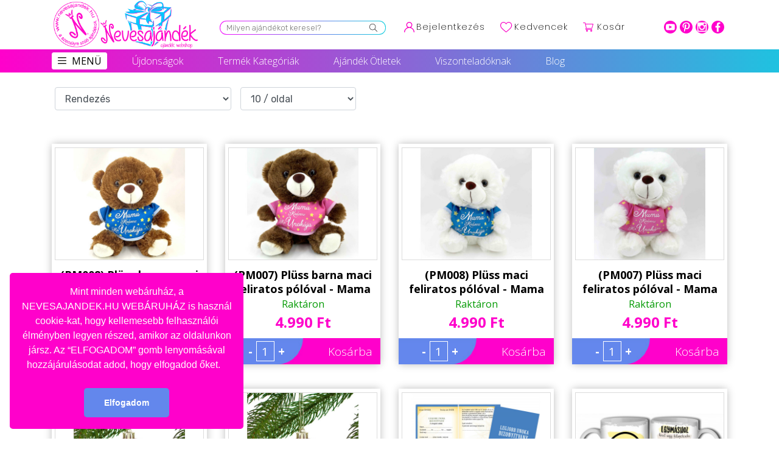

--- FILE ---
content_type: text/css
request_url: https://nevesajandek.hu/public/templates-assets/single-product/crazy/style.css
body_size: 3516
content:
#single_product{
  padding-top: 20px;    
}

a:focus, button:focus{
  outline: none !important;
}

#single_product .product-main-image, #single_product .selected-variation-product{
  width: 100%;
  height: auto;
  background: #F2F0F1;
  padding: 20px 0px;
  position: relative;
}

#single_product .user-reviews-content .user-img img{ width: 60px; }

#single_product .product-main-image img{
  left: 0px;
  right: 0px;
  margin-left: auto;
  margin-right: auto;
  position: absolute;
}

#single_product .product-details-no-image, #single_product .product-details-variation-image  { width: 235px; height: 250px; }

#single_product .selected-variation-product img{
  position: absolute;
  left: 0px;
  right: 0px;
  margin-left: auto;
  margin-right: auto;
}

#single_product .slider-control-main{
  width: 100%;
  padding: 20px 0px;
  display: block;
}

#single_product .slider-control-main .prev-btn, #single_product .slider-control-main .next-btn{
  display: inline-block;
  padding-right: 10px;
} 

#single_product .slider-control-main .prev-btn a, #single_product .slider-control-main .next-btn a {
  color: #444444;
  font-weight: bold;
  font-size: 18px;
  padding: 3px 12px;
  background-color: #FFFFFF;
  text-decoration: none;
}

#single_product .slider-control-main .prev-btn a:hover, #single_product .slider-control-main .next-btn a:hover{
  padding: 3px 12px;
  color: #FFFFFF;
  background-color: #1fc0a0;
}

#single_product .product-gallery-image, #single_product .product-video-content{
  margin-top: 30px;
}

#single_product .product-video-content .btn-default{
  background-color: #FFFFFF;
  color: #1FC0A0;
}

#single_product .product-video-content .btn-default:hover{
  background-color: #1FC0A0;
  color: #FFFFFF;
}

#single_product .product-title{
  font-family: "Lato",sans-serif;
  font-size: 24px;
  font-weight: bold;
  text-transform: uppercase;
  color: #333333;
}

#single_product .product-pricing{
  font-family: "Lato",sans-serif;
  font-size: 20px;
  color: #1fc0a0;
}

#single_product .product-description{
  width: 100%;
  display: block;
}

#single_product .product-description{
  font-family: "Lato",sans-serif;
  font-size:14px;
  color: #333333;
  width: 80%;
  text-align:justify;
}

#single_product .comments-advices ul, #single_product .single-page-btn ul{
  padding: 0px;
  list-style: none;
  line-height: 3;
}

#single_product .comments-advices ul li, #single_product .product-add-to-cart-content ul li, #single_product .product-share-content ul li, #single_product .product-more-option-to-share ul li, #single_product .single-page-btn ul li{
  display: inline-block;
}

#single_product .comments-advices ul li{
  vertical-align: middle;  
}

#single_product .comments-advices .review-stars{
  padding-right: 20px;
}

#single_product .comments-advices ul li a{
  font-family: "Lato",sans-serif;
  font-size:14px;
  color:#8b8b8b;
  text-decoration: none;
}

#single_product .comments-advices ul li a:hover{
  color: #333333;
}

#single_product .availability-status{
  font-family: "Lato",sans-serif;
  font-size:14px;
  padding-top: 15px;
}

#single_product .availability-status span.in-stock, .stock-notify-msg, #single_product .availability-status span.out-stock, #single_product .availability-status span.stock-amount{
  color: #1fc0a0;
}

.request-product{
  background-color: #1fc0a0;  
  color: #FFFFFF;
}

#single_product .product-add-to-cart-content ul, #single_product .product-share-content ul, #single_product .product-more-option-to-share ul{
  padding: 0px;
  list-style: none;
}

#single_product .product-add-to-cart-content ul li, #single_product .product-more-option-to-share ul li{
  vertical-align: middle;
}

#single_product .product-add-to-cart-content button:hover{
  background: #F2F0F1;
  color: #444444;
}

#single_product .product-add-to-cart-content{
  padding: 10px 0px;
}

#single_product .product-extra-data{
  font-family: "Lato",sans-serif;
  font-size:14px;
  padding: 20px 0px;
}

#single_product .product-extra-data label, #single_product .product-share-content label{
  color: #8b8b8b;
  width: 20%;
}

#single_product .product-share-content label{
  font-family: "Lato",sans-serif;
  font-size:14px;
}

#single_product .product-extra-data span{
  color: #333333;
  padding-left: 10px;
}

#single_product .product-share-content ul li a{
	text-transform: uppercase;
}

#single_product .product-share-content ul li a.facebook:hover{
  background: #0083c9 none repeat scroll 0 0;
  border-color: #0083c9;
  color: #FFFFFF !important;
}

#single_product .product-share-content ul li a.twitter:hover {
  background: #5bbcec none repeat scroll 0 0;
  border-color: #5bbcec;
  color: #FFFFFF;
}

#single_product .product-share-content ul li a.google-plus:hover {
  background: #ce3c2d none repeat scroll 0 0;
  border-color: #ce3c2d;
  color: #FFFFFF;
}

#single_product .product-share-content ul li a.linkedin:hover {
  background: #0077B5 none repeat scroll 0 0;
  border-color: #0077B5;
  color: #FFFFFF;
}

#single_product .product-share-content ul li a.pinterest:hover {
  background: #BD081C none repeat scroll 0 0;
  border-color: #BD081C;
  color: #FFFFFF;
}

#single_product .product-share-content ul li a.print:hover {
  background: #1FC0A0 none repeat scroll 0 0;
  border-color: #1FC0A0;
  color: #FFFFFF;
}

#single_product .product-share-content ul li a{
  font-size: 10px;    
}

#single_product .product-share-content ul{
  width: 100%;
}

#single_product .product-share-content ul li{
  padding-right: 10px;
}

#single_product .product-share-content .btn-default{
  background-color:#FFFFFF;
  color:#444444;
}

#single_product .product-more-option-to-share ul li{
  padding-right: 30px;
}

#single_product .product-more-option-to-share{
  padding: 20px 0px;
}

#single_product .product-more-option-to-share a{
  color: #8b8b8b;
  font-family: "Lato",sans-serif;
  font-size:14px;
  text-decoration: none;
}

#single_product .product-more-option-to-share a:hover{
  color: #333333;
}

#single_product .product-description-bottom-tab {
  overflow: hidden;
  margin-top: 50px;
}
#single_product .product-description-bottom-tab ul.nav-tabs {
  background: #F2F0F1;
  /*border-bottom: 1px solid #e1e1e1;*/
  list-style: outside none none;
  margin: 0 0 30px;
  padding: 0;
  width: 100%;
}
#single_product .product-description-bottom-tab ul.nav-tabs li a {
  /*border: 0 none;*/
  border-radius: 0;
  color: #444444;
  display: block;
  font-family: "Lato",sans-serif;
  font-size: 16px;
  text-transform: uppercase;
}
#single_product .product-description-bottom-tab ul.nav-tabs li a:hover {
  background: rgb(28, 196, 225) none repeat scroll 0 0;
  color: #fff;
}

#single_product .product-description-bottom-tab .nav-tabs li.active a, #single_product .product-description-bottom-tab .nav-tabs li.active a:hover, #single_product .product-description-bottom-tab .nav-tabs li.active a:focus {
  background-color: #1fc0a0;
  /*border-bottom: 1px solid #e1e1e1;*/
  color: #ffffff;
  cursor: default;
  margin-left: 0;
  margin-right: 0;
}
#single_product .product-description-bottom-tab .nav-tabs li a {
  /*border: 1px solid rgba(0, 0, 0, 0);*/
  line-height: 1.42857;
  margin-right: 0;
}

#single_product #related_products h2, #single_product .advertisement h2{
  font-family: "Lato",sans-serif;
  text-transform: uppercase;
  font-size: 16px;
  font-weight: bold;
  position: relative;
}

#single_product #related_products .content-title h2::after, #single_product .advertisement h2::after{
  background: #1fc0a0 none repeat scroll 0 0;
  bottom: -1em;
  content: "";
  display: block;
  height: 5px;
  position: absolute;
  width: 68px;
}

#single_product .advertisement{
  background-color: #FFFFFF;
  padding: 10px;
  margin-top: 50px;
}

#single_product .advertisement-content{
  margin-top: 30px;
}

#single_product .advertisement-content img{
  width: 100%;
}

#single_product #related_products .title-under::after {
  left: 50%;
  margin-left: -34px;
}

#single_product .control-carousel {
  font-size: 30px;
  color: #C2C2C1;
}

#single_product .control-carousel:hover{
  color: #7DCF85 ;
}

#single_product .right {
  right: 0;
}

#single_product #related-products-slider-carousel .control-carousel{
  color: #c2c2c1;
  font-size: 60px;
  position: absolute;
  top: 35%;
}

#single_product #related_products{
  margin-top: 70px;
}

#single_product #related_products .carousel-inner{
  padding: 0px 25px;
}

#single_product #related-products-slider-carousel{
  margin-top: 50px;
}

#single_product .product-reviews-content .rating-box{
  width: 100%;    
}

#single_product .product-reviews-content .score-box{
  width: 20%;
  text-align: center;
  background-color: #F2F0F1;
  padding: 15px 10px;
}

#single_product .product-reviews-content .individual-score-graph{
  width: 80%;    
}

#single_product .product-reviews-content .score-box , #single_product .product-reviews-content .individual-score-graph{
  float:left;
}

#single_product .product-reviews-content .score{
  font-family: "Lato",sans-serif;
  color: #333;
  font-size: 44px;
  font-weight: 100;
  line-height: 64px;
}

#single_product .review-stars .star-rating, #single_product .score-box .star-rating, #single_product .user-reviews-content ol li .comment-container .comment-text .star-rating {
  font-family: "FontAwesome";
  font-size: 18px;
  height: 20px;
  margin: 1px auto 10px !important;
  overflow: hidden;
  position: relative;
  text-align: center;
  width: 78px;
}

#single_product .review-stars .star-rating{
  height: 35px;    
}

.star-rating::before, #single_product .score-box .star-rating::before, #single_product .user-reviews-content ol li .comment-container .comment-text .star-rating::before {
  color: #333;
  content: "\f005\f005\f005\f005\f005";
  float: left;
  font-size: 15px;
  left: 0;
  letter-spacing: 2px;
  position: absolute;
  top: 0;
}

#single_product .review-stars .star-rating span, #single_product .score-box .star-rating span, #single_product .user-reviews-content ol li .comment-container .comment-text .star-rating span {
  float: left;
  left: 0;
  overflow: hidden;
  padding-top: 1.7em;
  position: absolute;
  top: 0;
}

#single_product .review-stars .star-rating span::before, #single_product .score-box .star-rating span::before, #single_product .user-reviews-content ol li .comment-container .comment-text .star-rating span::before {
  color: #d4a127;
  content: "\f005\f005\f005\f005\f005";
  font-size: 15px;
  left: 0;
  letter-spacing: 2px;
  position: absolute;
  top: 0;
}

#single_product .review-stars .star-rating .rating, #single_product .score-box .star-rating .rating, #single_product .user-reviews-content ol li .comment-container .comment-text .star-rating .rating{
  display: none;
}

#single_product .individual-score-graph ul li{
  list-style: none;
  display: block;
}

#single_product .individual-score-graph .rating-progress-content .individual-rating-score, .individual-score-graph .rating-progress-content .individual-rating-progress{
  float:left;
} 

#single_product .individual-score-graph .rating-progress-content .individual-rating-score{
  width:4%;
  color:#61c7ed;
}

#single_product .individual-score-graph .rating-progress-content .individual-rating-progress{
  width:96%;    
} 

#single_product .individual-score-graph .progress{
  height:20px !important;    
}

#single_product .individual-score-graph .progress .progress-bar{
  font-size: 10px !important;    
  line-height:20px !important;  
}

#single_product .individual-score-graph .progress-bar{
  line-height:20px !important;        
}

#single_product .progress-bar-five{
  background-color: #1fc0a0;    
}

#single_product .progress-bar-four{
  background-color: #61c7ed;    
}

#single_product .progress-bar-three{
  background-color: #007fff;    
}

#single_product .progress-bar-two{
  background-color:#0480BE;    
}

#single_product .progress-bar-one{
  background-color:#ce3c2d;    
}

#single_product .product-reviews-content .total-users, #single_product .user-reviews-content .user-reviews-title, .add-reviews-title, .rating-title{
  font-family: "Lato",sans-serif;
  font-size: 15px;
} 

#single_product .user-reviews-content{
  width:100%;
  margin-top: 50px;
}

#single_product .user-reviews-content .user-reviews-title, #single_product .add-reviews-title, .rating-title{
  font-weight: bold;
  margin-top: 5px;    
}

#single_product .add-reviews-title{
 font-size: 18px;    
}

#single_product .user-reviews-content ol{
  list-style: none;
  padding: 0px;
}

#single_product .user-reviews-content ol li .comment-container .user-img, #single_product .user-reviews-content ol li .comment-container .comment-text{
  float: left;    
} 

#single_product .user-reviews-content ol li .comment-container .user-img{
  width:8%;
  text-align: center;
}

#single_product .user-reviews-content ol li .comment-container .comment-text{
  width: 90%;
  position: relative;
}

#single_product .user-reviews-content ol li .comment-container .comment-text .star-rating{
  float: right;
}

#single_product .user-reviews-content ol li .comment-container .comment-text .meta span.comment-date, #single_product .user-reviews-content ol li .comment-container .comment-text .meta span.comment-user-role, #single_product .user-reviews-content ol li .comment-container .comment-text .description{
  font-family: "Lato",sans-serif;
  font-size: 15px;
}

#single_product .user-reviews-content ol li .comment-container .comment-text .meta span.comment-user-role{
  font-style: italic;    
}

#single_product .user-reviews-content li.comment {
  background: #FFFFFF none repeat scroll 0 0;
  border: 1px solid #e0e0e0;
  margin-top: 15px;
  padding: 10px;
}


#single_product .review-content fieldset {
  border: 2px solid #f2f2f2;
  padding: 20px;
}

#single_product .review-content legend {
  border:2px solid #f2f2f2;
  width: auto;
  color: #333;
  font-size:15px;
  padding: 5px 10px;
  margin: 0 auto;
  font-family: "Lato",sans-serif;
  font-weight: bold;
}

#single_product .review-content fieldset textarea{
  width:100%;
  height: 100px;
  resize: none;
  background-color: #FFFFFF;
  border: none;
  padding: 10px;
}

.stock-message-error{
  color: brown;    
}

p.offer-message-label{
  font-size: 14px;
  padding-top: 15px;
}

.product-pricing span.offer-price, .variation-price-label span.offer-price {
  text-decoration:line-through;
  padding-right: 15px;
}

.variation-price-label span.solid-price, .variation-price-label span.offer-price {
  font-size: 20px;
  color: #1fc0a0;
}

.variation-price-label{
  padding-bottom: 5px;    
}

.offer-message-container, .stock-message{
  color: #1fc0a0;
  font-size: 14px;
}

.extra-margin-bottom{
  margin-bottom: 20px;    
}

.product-add-to-cart-content .input-group .form-control, .product-add-to-cart-content .input-group-btn:last-child > .btn, .product-add-to-cart-content .input-group-btn:last-child > .btn-group, .product-add-to-cart-content.input-group-btn > .btn:active, .product-add-to-cart-content .input-group-btn > .btn:focus, .product-add-to-cart-content .input-group-btn > .btn:hover{
  z-index:auto !important;    
}

#product_gallery_image img{
  height: 100px;
  padding: 10px;
}

#product_gallery_image a{
  opacity: 0.4;
  background: #F2F0F1;
  display: inline-block;
  margin-right: 5px;
  margin-bottom: 10px;
}

#product_gallery_image a.active, #product_gallery_image a:hover{
  opacity: 1;
}

.product-main-image .zoom-icon{
  background-image: url("images/zoom-icon-24.png");
  width: 24px;
  height: 24px;
  position: absolute;
  right: 25px;
  bottom: 25px;
}

#single_product .btn-style{
  background-color: #272727;
  border-color:transparent;
  color: #fff;
}

#single_product .btn-style:hover{
  background-color: #1FC0A0;  
  color: #fff;  
}

#single_product .product-gallery-image{
  overflow-y:auto;
  overflow-x:hidden; 
  text-align: center;
}

#single_product .small-product-title{ display: none; }

#single_product .large-product-title{ display: block;}

#single_product .related-products-content .hover-product img{
  height: 250px;
  padding: 10px;
}

#single_product .related-products-content .hover-product{
  border: 1px solid #e1e1e1;
  background-color: #F2F0F1;
}

#single_product .related-products-content .hover-product img {
  transition: all 0.4s linear;
  -moz-transition: all 0.4s linear;
  -o-transition: all 0.4s linear;
  -webkit-transition: all 0.4s linear;
  transition: all 0.4s linear;
  margin: 0px auto;
}

#single_product .related-products-content .hover-product .overlay {
  opacity: 0;
  background-color: rgba(0,0,0, 0.5);
  -moz-transition: all 0.4s ease-in-out;
  -o-transition: all 0.4s ease-in-out;
  -webkit-transition: all 0.4s ease-in-out;
  transition: all 0.4s ease-in-out;
}

#single_product .related-products-content .hover-product button.info {
  opacity: 0;
  -moz-transition: all 0.2s ease-in-out;
  -o-transition: all 0.2s ease-in-out;
  -webkit-transition: all 0.2s ease-in-out;
  transition: all 0.2s ease-in-out;
}

#single_product .related-products-content .hover-product:hover img {
  -moz-transform: scale(1.2);
  -ms-transform: scale(1.2);
  -o-transform: scale(1.2);
  -webkit-transform: scale(1.2);
  transform: scale(1.2);
}

#single_product .related-products-content .hover-product:hover .overlay {
  opacity: 1;
}

#single_product .related-products-content .hover-product:hover button.info {
  opacity: 1;
  -moz-transform: translatey(0);
  -ms-transform: translatey(0);
  -o-transform: translatey(0);
  -webkit-transform: translatey(0);
  transform: translatey(0);
}

#single_product .related-products-content .hover-product:hover button.info {
  -moz-transition-delay: 0.2s;
  -o-transition-delay: 0.2s;
  -webkit-transition-delay: 0.2s;
  transition-delay: 0.2s;
}

#single_product .related-products-content .hover-product{
  margin-bottom: 30px;
}

#single_product .related-products-content .hover {
  width: 100%;
  height: 100%;
  overflow: hidden;
  position: relative;
  text-align: center;
  cursor: default;
}

#single_product .related-products-content .hover .overlay {
  width: 100%;
  height: 100%;
  position: absolute;
  overflow: hidden;
  top: 0;
  left: 0;
}

#single_product .related-products-content .hover img {
  display: block;
  position: relative;
  height: 200px;
}

#single_product .related-products-content .hover button.info {
  display: inline-block;
  text-decoration: none;
  padding: 7px 14px;
  text-transform: uppercase;
  color: #fff;
  border: 1px solid #fff;
  margin: 100px 0 0 0;
  border-radius: 0px;
  background-color: transparent;
}

#single_product .related-products-content .hover button.info:hover {
  box-shadow: 0 0 5px #fff;
}

#single_product .single-product-bottom-section h3, #single_product .single-product-bottom-section p{
  font-family: "Lato",sans-serif;
  text-transform: uppercase;
  text-align: center;
  font-size: 11px;
}

#single_product .single-product-bottom-section p{
  font-size: 13px;
  font-weight: bold;
}

#single_product .single-product-add-to-cart{
  text-align: center;
  padding-bottom: 10px;
}

#single_product .related-products-content{
  padding-top: 50px;    
}

#single_product .variation-attr-name{
  width: 25%;   
  float: left;
}

#single_product .variation-attr-value{
  width: 75%; 
  float: left;
}

#single_product .variation-choose-option{
  font-size: 15px;
  font-weight: bold;
  padding-bottom: 10px;
}

#single_product .variations-line{
  padding-bottom: 30px;    
}

#single_product .variations-line:last-child{
  padding-bottom: 0px;      
}

#single_product .selected-variation-product{
  display: none;    
}

.add-to-cart-content .variation-stock-label{
 font-size: 13px;
 color: #1fc0a0;
 padding: 5px 0px;
}

@media (max-width: 575px) {
    #single_product .small-product-title{ display: block;}
    #single_product .large-product-title{ display: none;}
}

@media (max-width: 767px) {
    #single_product .product-reviews-content .score-box{ width: 40%; }
    #single_product .product-reviews-content .individual-score-graph{ width: 60%; }
    #single_product .individual-score-graph .rating-progress-content .individual-rating-score{ width: 25%; }
    #single_product .individual-score-graph .rating-progress-content .individual-rating-progress{ width: 75%; }
    #single_product .user-reviews-content .user-img img{ width: 18px; }
}

@media all and (max-width: 1024px) and (min-width: 768px) {
    #single_product .user-reviews-content .user-img img{ width: 40px; }
}

@media (max-width: 418px) {
    #single_product .single-page-add-to-cart, #single_product .add-to-cart-bg{ margin-top: 10px; }
}
